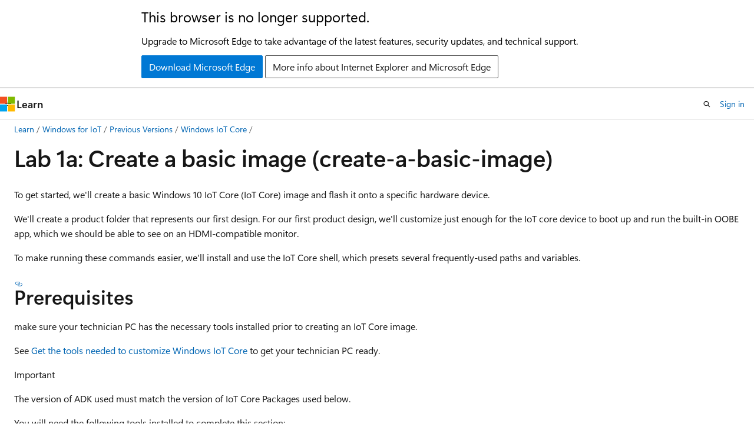

--- FILE ---
content_type: text/html
request_url: https://learn.microsoft.com/en-us/previous-versions/windows/iot-core/manufacture/create-a-basic-image
body_size: 56119
content:
 <!DOCTYPE html>
		<html
			class="layout layout-holy-grail   show-table-of-contents conceptual show-breadcrumb default-focus"
			lang="en-us"
			dir="ltr"
			data-authenticated="false"
			data-auth-status-determined="false"
			data-target="docs"
			x-ms-format-detection="none"
		>
			
		<head>
			<title>Lab 1a Create a basic image - Windows IoT | Microsoft Learn</title>
			<meta charset="utf-8" />
			<meta name="viewport" content="width=device-width, initial-scale=1.0" />
			<meta name="color-scheme" content="light dark" />

			<meta name="description" content="To get started, we will create a basic Windows 10 IoT Core (IoT Core) image, flash it to a micro SD card, and put it into a device to make sure that everything is working properly. (create-a-basic-image)" />
			<link rel="canonical" href="https://learn.microsoft.com/en-us/previous-versions/windows/iot-core/manufacture/create-a-basic-image" /> 

			<!-- Non-customizable open graph and sharing-related metadata -->
			<meta name="twitter:card" content="summary_large_image" />
			<meta name="twitter:site" content="@MicrosoftLearn" />
			<meta property="og:type" content="website" />
			<meta property="og:image:alt" content="Microsoft Learn" />
			<meta property="og:image" content="https://learn.microsoft.com/en-us/media/open-graph-image.png" />
			<!-- Page specific open graph and sharing-related metadata -->
			<meta property="og:title" content="Lab 1a Create a basic image - Windows IoT" />
			<meta property="og:url" content="https://learn.microsoft.com/en-us/previous-versions/windows/iot-core/manufacture/create-a-basic-image" />
			<meta property="og:description" content="To get started, we will create a basic Windows 10 IoT Core (IoT Core) image, flash it to a micro SD card, and put it into a device to make sure that everything is working properly. (create-a-basic-image)" />
			<meta name="platform_id" content="ef657bd5-6848-a552-766c-b630c4fc0b26" /> <meta name="scope" content="windows-iot" />
			<meta name="locale" content="en-us" />
			 <meta name="adobe-target" content="true" /> 
			<meta name="uhfHeaderId" content="MSDocsHeader-Windows-IoT" />

			<meta name="page_type" content="conceptual" />

			<!--page specific meta tags-->
			

			<!-- custom meta tags -->
			
		<meta name="feedback_system" content="None" />
	
		<meta name="breadcrumb_path" content="/previous-versions/windows/iot-core/breadcrumb/toc.json" />
	
		<meta name="ms.prod" content="windows-iot" />
	
		<meta name="ms.technology" content="iot" />
	
		<meta name="ms.author" content="twarwick" />
	
		<meta name="author" content="TerryWarwick" />
	
		<meta name="ROBOTS" content="NOINDEX,NOFOLLOW" />
	
		<meta name="is_archived" content="true" />
	
		<meta name="is_retired" content="false" />
	
		<meta name="learn_archive" content="manual" />
	
		<meta name="ms.assetid" content="aeba79b8-d8dd-481a-a8bf-03ae28174632" />
	
		<meta name="MSHAttr" content="PreferredLib:/library" />
	
		<meta name="ms.date" content="2018-10-15T00:00:00Z" />
	
		<meta name="ms.topic" content="article" />
	
		<meta name="document_id" content="6b3d24f1-51cb-e958-12cf-17286294a659" />
	
		<meta name="document_version_independent_id" content="6b3d24f1-51cb-e958-12cf-17286294a659" />
	
		<meta name="updated_at" content="2023-07-22T04:56:00Z" />
	
		<meta name="original_content_git_url" content="https://github.com/MicrosoftDocs/windows-iotcore-docs/blob/live/windows-iotcore/manufacture/create-a-basic-image.md" />
	
		<meta name="gitcommit" content="https://github.com/MicrosoftDocs/windows-iotcore-docs/blob/65278b7848be54b66ab869aae942459a479691e3/windows-iotcore/manufacture/create-a-basic-image.md" />
	
		<meta name="git_commit_id" content="65278b7848be54b66ab869aae942459a479691e3" />
	
		<meta name="site_name" content="Docs" />
	
		<meta name="depot_name" content="MSDN.windows-iotcore" />
	
		<meta name="schema" content="Conceptual" />
	
		<meta name="toc_rel" content="../toc.json" />
	
		<meta name="feedback_product_url" content="" />
	
		<meta name="feedback_help_link_type" content="" />
	
		<meta name="feedback_help_link_url" content="" />
	
		<meta name="word_count" content="2227" />
	
		<meta name="asset_id" content="manufacture/create-a-basic-image" />
	
		<meta name="moniker_range_name" content="" />
	
		<meta name="item_type" content="Content" />
	
		<meta name="source_path" content="windows-iotcore/manufacture/create-a-basic-image.md" />
	
		<meta name="previous_tlsh_hash" content="BD446432B70ECE129FC19F172857F5A492F1850DBAA077E5217D32A3C3482F932F14CE6BE35B9798233A161302A1711F66F2EFAA417C66F643510878801827D7B7682BBEE5" />
	
		<meta name="github_feedback_content_git_url" content="https://github.com/MicrosoftDocs/windows-iotcore-docs/blob/main/windows-iotcore/manufacture/create-a-basic-image.md" />
	 
		<meta name="cmProducts" content="https://authoring-docs-microsoft.poolparty.biz/devrel/ffbd07f7-9210-4df5-8d53-23bfda298bc9" data-source="generated" />
	
		<meta name="cmProducts" content="https://authoring-docs-microsoft.poolparty.biz/devrel/bcbcbad5-4208-4783-8035-8481272c98b8" data-source="generated" />
	
		<meta name="cmProducts" content="https://authoring-docs-microsoft.poolparty.biz/devrel/baed0440-fa25-40c9-8c86-58118e372a7b" data-source="generated" />
	
		<meta name="spProducts" content="https://authoring-docs-microsoft.poolparty.biz/devrel/660ba368-6350-428a-bf85-5ce82f92eed3" data-source="generated" />
	
		<meta name="spProducts" content="https://authoring-docs-microsoft.poolparty.biz/devrel/43b2e5aa-8a6d-4de2-a252-692232e5edc8" data-source="generated" />
	
		<meta name="spProducts" content="https://authoring-docs-microsoft.poolparty.biz/devrel/10300dcd-a4c9-4dce-9c1c-bb858458b7ea" data-source="generated" />
	

			<!-- assets and js globals -->
			
			<link rel="stylesheet" href="/static/assets/0.4.03312.7442-df38ac9c/styles/site-ltr.css" />
			
			<link rel="preconnect" href="//mscom.demdex.net" crossorigin />
						<link rel="dns-prefetch" href="//target.microsoft.com" />
						<link rel="dns-prefetch" href="//microsoftmscompoc.tt.omtrdc.net" />
						<link
							rel="preload"
							as="script"
							href="/static/third-party/adobe-target/at-js/2.9.0/at.js"
							integrity="sha384-l4AKhsU8cUWSht4SaJU5JWcHEWh1m4UTqL08s6b/hqBLAeIDxTNl+AMSxTLx6YMI"
							crossorigin="anonymous"
							id="adobe-target-script"
							type="application/javascript"
						/>
			<script src="https://wcpstatic.microsoft.com/mscc/lib/v2/wcp-consent.js"></script>
			<script src="https://js.monitor.azure.com/scripts/c/ms.jsll-4.min.js"></script>
			<script src="/_themes/docs.theme/master/en-us/_themes/global/deprecation.js"></script>

			<!-- msdocs global object -->
			<script id="msdocs-script">
		var msDocs = {
  "environment": {
    "accessLevel": "online",
    "azurePortalHostname": "portal.azure.com",
    "reviewFeatures": false,
    "supportLevel": "production",
    "systemContent": true,
    "siteName": "learn",
    "legacyHosting": false
  },
  "data": {
    "contentLocale": "en-us",
    "contentDir": "ltr",
    "userLocale": "en-us",
    "userDir": "ltr",
    "pageTemplate": "Conceptual",
    "brand": "",
    "context": {},
    "standardFeedback": false,
    "showFeedbackReport": false,
    "feedbackHelpLinkType": "",
    "feedbackHelpLinkUrl": "",
    "feedbackSystem": "None",
    "feedbackGitHubRepo": "",
    "feedbackProductUrl": "",
    "extendBreadcrumb": false,
    "isEditDisplayable": false,
    "isPrivateUnauthorized": false,
    "hideViewSource": false,
    "isPermissioned": false,
    "hasRecommendations": false,
    "contributors": [
      {
        "name": "TerryWarwick",
        "url": "https://github.com/TerryWarwick"
      }
    ]
  },
  "functions": {}
};;
	</script>

			<!-- base scripts, msdocs global should be before this -->
			<script src="/static/assets/0.4.03312.7442-df38ac9c/scripts/en-us/index-docs.js"></script>
			

			<!-- json-ld -->
			
		</head>
	
			<body
				id="body"
				data-bi-name="body"
				class="layout-body "
				lang="en-us"
				dir="ltr"
			>
				<header class="layout-body-header">
		<div class="header-holder has-default-focus">
			
		<a
			href="#main"
			
			style="z-index: 1070"
			class="outline-color-text visually-hidden-until-focused position-fixed inner-focus focus-visible top-0 left-0 right-0 padding-xs text-align-center background-color-body"
			
		>
			Skip to main content
		</a>
	
		<a
			href="#"
			data-skip-to-ask-learn
			style="z-index: 1070"
			class="outline-color-text visually-hidden-until-focused position-fixed inner-focus focus-visible top-0 left-0 right-0 padding-xs text-align-center background-color-body"
			hidden
		>
			Skip to Ask Learn chat experience
		</a>
	

			<div hidden id="cookie-consent-holder" data-test-id="cookie-consent-container"></div>
			<!-- Unsupported browser warning -->
			<div
				id="unsupported-browser"
				style="background-color: white; color: black; padding: 16px; border-bottom: 1px solid grey;"
				hidden
			>
				<div style="max-width: 800px; margin: 0 auto;">
					<p style="font-size: 24px">This browser is no longer supported.</p>
					<p style="font-size: 16px; margin-top: 16px;">
						Upgrade to Microsoft Edge to take advantage of the latest features, security updates, and technical support.
					</p>
					<div style="margin-top: 12px;">
						<a
							href="https://go.microsoft.com/fwlink/p/?LinkID=2092881 "
							style="background-color: #0078d4; border: 1px solid #0078d4; color: white; padding: 6px 12px; border-radius: 2px; display: inline-block;"
						>
							Download Microsoft Edge
						</a>
						<a
							href="https://learn.microsoft.com/en-us/lifecycle/faq/internet-explorer-microsoft-edge"
							style="background-color: white; padding: 6px 12px; border: 1px solid #505050; color: #171717; border-radius: 2px; display: inline-block;"
						>
							More info about Internet Explorer and Microsoft Edge
						</a>
					</div>
				</div>
			</div>
			<!-- site header -->
			<header
				id="ms--site-header"
				data-test-id="site-header-wrapper"
				role="banner"
				itemscope="itemscope"
				itemtype="http://schema.org/Organization"
			>
				<div
					id="ms--mobile-nav"
					class="site-header display-none-tablet padding-inline-none gap-none"
					data-bi-name="mobile-header"
					data-test-id="mobile-header"
				></div>
				<div
					id="ms--primary-nav"
					class="site-header display-none display-flex-tablet"
					data-bi-name="L1-header"
					data-test-id="primary-header"
				></div>
				<div
					id="ms--secondary-nav"
					class="site-header display-none display-flex-tablet"
					data-bi-name="L2-header"
					data-test-id="secondary-header"
					
				></div>
			</header>
			
		<!-- banner -->
		<div data-banner>
			<div id="disclaimer-holder"></div>
			
		</div>
		<!-- banner end -->
	
		</div>
	</header>
				 <section
					id="layout-body-menu"
					class="layout-body-menu display-flex"
					data-bi-name="menu"
			  >
					
		<div
			id="left-container"
			class="left-container display-none display-block-tablet padding-inline-sm padding-bottom-sm width-full"
			data-toc-container="true"
		>
			<!-- Regular TOC content (default) -->
			<div id="ms--toc-content" class="height-full">
				<nav
					id="affixed-left-container"
					class="margin-top-sm-tablet position-sticky display-flex flex-direction-column"
					aria-label="Primary"
					data-bi-name="left-toc"
					role="navigation"
				></nav>
			</div>
			<!-- Collapsible TOC content (hidden by default) -->
			<div id="ms--toc-content-collapsible" class="height-full" hidden>
				<nav
					id="affixed-left-container"
					class="margin-top-sm-tablet position-sticky display-flex flex-direction-column"
					aria-label="Primary"
					data-bi-name="left-toc"
					role="navigation"
				>
					<div
						id="ms--collapsible-toc-header"
						class="display-flex justify-content-flex-end margin-bottom-xxs"
					>
						<button
							type="button"
							class="button button-clear inner-focus"
							data-collapsible-toc-toggle
							aria-expanded="true"
							aria-controls="ms--collapsible-toc-content"
							aria-label="Table of contents"
						>
							<span class="icon font-size-h4" aria-hidden="true">
								<span class="docon docon-panel-left-contract"></span>
							</span>
						</button>
					</div>
				</nav>
			</div>
		</div>
	
			  </section>

				<main
					id="main"
					role="main"
					class="layout-body-main "
					data-bi-name="content"
					lang="en-us"
					dir="ltr"
				>
					
			<div
		id="ms--content-header"
		class="content-header default-focus border-bottom-none"
		data-bi-name="content-header"
	>
		<div class="content-header-controls margin-xxs margin-inline-sm-tablet">
			<button
				type="button"
				class="contents-button button button-sm margin-right-xxs"
				data-bi-name="contents-expand"
				aria-haspopup="true"
				data-contents-button
			>
				<span class="icon" aria-hidden="true"><span class="docon docon-menu"></span></span>
				<span class="contents-expand-title"> Table of contents </span>
			</button>
			<button
				type="button"
				class="ap-collapse-behavior ap-expanded button button-sm"
				data-bi-name="ap-collapse"
				aria-controls="action-panel"
			>
				<span class="icon" aria-hidden="true"><span class="docon docon-exit-mode"></span></span>
				<span>Exit editor mode</span>
			</button>
		</div>
	</div>
			<div data-main-column class="padding-sm padding-top-none padding-top-sm-tablet">
				<div>
					
		<div id="article-header" class="background-color-body margin-bottom-xs display-none-print">
			<div class="display-flex align-items-center justify-content-space-between">
				
		<details
			id="article-header-breadcrumbs-overflow-popover"
			class="popover"
			data-for="article-header-breadcrumbs"
		>
			<summary
				class="button button-clear button-primary button-sm inner-focus"
				aria-label="All breadcrumbs"
			>
				<span class="icon">
					<span class="docon docon-more"></span>
				</span>
			</summary>
			<div id="article-header-breadcrumbs-overflow" class="popover-content padding-none"></div>
		</details>

		<bread-crumbs
			id="article-header-breadcrumbs"
			role="group"
			aria-label="Breadcrumbs"
			data-test-id="article-header-breadcrumbs"
			class="overflow-hidden flex-grow-1 margin-right-sm margin-right-md-tablet margin-right-lg-desktop margin-left-negative-xxs padding-left-xxs"
		></bread-crumbs>
	 
		<div
			id="article-header-page-actions"
			class="opacity-none margin-left-auto display-flex flex-wrap-no-wrap align-items-stretch"
		>
			
		<button
			class="button button-sm border-none inner-focus display-none-tablet flex-shrink-0 "
			data-bi-name="ask-learn-assistant-entry"
			data-test-id="ask-learn-assistant-modal-entry-mobile"
			data-ask-learn-modal-entry
			
			type="button"
			style="min-width: max-content;"
			aria-expanded="false"
			aria-label="Ask Learn"
			hidden
		>
			<span class="icon font-size-lg" aria-hidden="true">
				<span class="docon docon-chat-sparkle-fill gradient-ask-learn-logo"></span>
			</span>
		</button>
		<button
			class="button button-sm display-none display-inline-flex-tablet display-none-desktop flex-shrink-0 margin-right-xxs border-color-ask-learn "
			data-bi-name="ask-learn-assistant-entry"
			
			data-test-id="ask-learn-assistant-modal-entry-tablet"
			data-ask-learn-modal-entry
			type="button"
			style="min-width: max-content;"
			aria-expanded="false"
			hidden
		>
			<span class="icon font-size-lg" aria-hidden="true">
				<span class="docon docon-chat-sparkle-fill gradient-ask-learn-logo"></span>
			</span>
			<span>Ask Learn</span>
		</button>
		<button
			class="button button-sm display-none flex-shrink-0 display-inline-flex-desktop margin-right-xxs border-color-ask-learn "
			data-bi-name="ask-learn-assistant-entry"
			
			data-test-id="ask-learn-assistant-flyout-entry"
			data-ask-learn-flyout-entry
			data-flyout-button="toggle"
			type="button"
			style="min-width: max-content;"
			aria-expanded="false"
			aria-controls="ask-learn-flyout"
			hidden
		>
			<span class="icon font-size-lg" aria-hidden="true">
				<span class="docon docon-chat-sparkle-fill gradient-ask-learn-logo"></span>
			</span>
			<span>Ask Learn</span>
		</button>
	 
		<button
			type="button"
			id="ms--focus-mode-button"
			data-focus-mode
			data-bi-name="focus-mode-entry"
			class="button button-sm flex-shrink-0 margin-right-xxs display-none display-inline-flex-desktop"
		>
			<span class="icon font-size-lg" aria-hidden="true">
				<span class="docon docon-glasses"></span>
			</span>
			<span>Focus mode</span>
		</button>
	 

			<details class="popover popover-right" id="article-header-page-actions-overflow">
				<summary
					class="justify-content-flex-start button button-clear button-sm button-primary inner-focus"
					aria-label="More actions"
					title="More actions"
				>
					<span class="icon" aria-hidden="true">
						<span class="docon docon-more-vertical"></span>
					</span>
				</summary>
				<div class="popover-content">
					
		<button
			data-page-action-item="overflow-mobile"
			type="button"
			class="button-block button-sm inner-focus button button-clear display-none-tablet justify-content-flex-start text-align-left"
			data-bi-name="contents-expand"
			data-contents-button
			data-popover-close
		>
			<span class="icon">
				<span class="docon docon-editor-list-bullet" aria-hidden="true"></span>
			</span>
			<span class="contents-expand-title">Table of contents</span>
		</button>
	 
		<a
			id="lang-link-overflow"
			class="button-sm inner-focus button button-clear button-block justify-content-flex-start text-align-left"
			data-bi-name="language-toggle"
			data-page-action-item="overflow-all"
			data-check-hidden="true"
			data-read-in-link
			href="#"
			hidden
		>
			<span class="icon" aria-hidden="true" data-read-in-link-icon>
				<span class="docon docon-locale-globe"></span>
			</span>
			<span data-read-in-link-text>Read in English</span>
		</a>
	 
		<button
			type="button"
			class="collection button button-clear button-sm button-block justify-content-flex-start text-align-left inner-focus"
			data-list-type="collection"
			data-bi-name="collection"
			data-page-action-item="overflow-all"
			data-check-hidden="true"
			data-popover-close
		>
			<span class="icon" aria-hidden="true">
				<span class="docon docon-circle-addition"></span>
			</span>
			<span class="collection-status">Add</span>
		</button>
	
					
		<button
			type="button"
			class="collection button button-block button-clear button-sm justify-content-flex-start text-align-left inner-focus"
			data-list-type="plan"
			data-bi-name="plan"
			data-page-action-item="overflow-all"
			data-check-hidden="true"
			data-popover-close
			hidden
		>
			<span class="icon" aria-hidden="true">
				<span class="docon docon-circle-addition"></span>
			</span>
			<span class="plan-status">Add to plan</span>
		</button>
	  
					
		<hr class="margin-block-xxs" />
		<h4 class="font-size-sm padding-left-xxs">Share via</h4>
		
					<a
						class="button button-clear button-sm inner-focus button-block justify-content-flex-start text-align-left text-decoration-none share-facebook"
						data-bi-name="facebook"
						data-page-action-item="overflow-all"
						href="#"
					>
						<span class="icon color-primary" aria-hidden="true">
							<span class="docon docon-facebook-share"></span>
						</span>
						<span>Facebook</span>
					</a>

					<a
						href="#"
						class="button button-clear button-sm inner-focus button-block justify-content-flex-start text-align-left text-decoration-none share-twitter"
						data-bi-name="twitter"
						data-page-action-item="overflow-all"
					>
						<span class="icon color-text" aria-hidden="true">
							<span class="docon docon-xlogo-share"></span>
						</span>
						<span>x.com</span>
					</a>

					<a
						href="#"
						class="button button-clear button-sm inner-focus button-block justify-content-flex-start text-align-left text-decoration-none share-linkedin"
						data-bi-name="linkedin"
						data-page-action-item="overflow-all"
					>
						<span class="icon color-primary" aria-hidden="true">
							<span class="docon docon-linked-in-logo"></span>
						</span>
						<span>LinkedIn</span>
					</a>
					<a
						href="#"
						class="button button-clear button-sm inner-focus button-block justify-content-flex-start text-align-left text-decoration-none share-email"
						data-bi-name="email"
						data-page-action-item="overflow-all"
					>
						<span class="icon color-primary" aria-hidden="true">
							<span class="docon docon-mail-message"></span>
						</span>
						<span>Email</span>
					</a>
			  
	 
		<hr class="margin-block-xxs" />
		<button
			class="button button-block button-clear button-sm justify-content-flex-start text-align-left inner-focus"
			type="button"
			data-bi-name="print"
			data-page-action-item="overflow-all"
			data-popover-close
			data-print-page
			data-check-hidden="true"
		>
			<span class="icon color-primary" aria-hidden="true">
				<span class="docon docon-print"></span>
			</span>
			<span>Print</span>
		</button>
	
				</div>
			</details>
		</div>
	
			</div>
		</div>
	  
		<!-- privateUnauthorizedTemplate is hidden by default -->
		<div unauthorized-private-section data-bi-name="permission-content-unauthorized-private" hidden>
			<hr class="hr margin-top-xs margin-bottom-sm" />
			<div class="notification notification-info">
				<div class="notification-content">
					<p class="margin-top-none notification-title">
						<span class="icon">
							<span class="docon docon-exclamation-circle-solid" aria-hidden="true"></span>
						</span>
						<span>Note</span>
					</p>
					<p class="margin-top-none authentication-determined not-authenticated">
						Access to this page requires authorization. You can try <a class="docs-sign-in" href="#" data-bi-name="permission-content-sign-in">signing in</a> or <a  class="docs-change-directory" data-bi-name="permisson-content-change-directory">changing directories</a>.
					</p>
					<p class="margin-top-none authentication-determined authenticated">
						Access to this page requires authorization. You can try <a class="docs-change-directory" data-bi-name="permisson-content-change-directory">changing directories</a>.
					</p>
				</div>
			</div>
		</div>
	
					<div class="content"><h1 id="lab-1a-create-a-basic-image-create-a-basic-image">Lab 1a: Create a basic image (create-a-basic-image)</h1></div>
					
		<div
			id="article-metadata"
			data-bi-name="article-metadata"
			data-test-id="article-metadata"
			class="page-metadata-container display-flex gap-xxs justify-content-space-between align-items-center flex-wrap-wrap"
		>
			 
				<div
					id="user-feedback"
					class="margin-block-xxs display-none display-none-print"
					hidden
					data-hide-on-archived
				>
					
		<button
			id="user-feedback-button"
			data-test-id="conceptual-feedback-button"
			class="button button-sm button-clear button-primary display-none"
			type="button"
			data-bi-name="user-feedback-button"
			data-user-feedback-button
			hidden
		>
			<span class="icon" aria-hidden="true">
				<span class="docon docon-like"></span>
			</span>
			<span>Feedback</span>
		</button>
	
				</div>
		  
		</div>
	 
		<div data-id="ai-summary" hidden>
			<div id="ms--ai-summary-cta" class="margin-top-xs display-flex align-items-center">
				<span class="icon" aria-hidden="true">
					<span class="docon docon-sparkle-fill gradient-text-vivid"></span>
				</span>
				<button
					id="ms--ai-summary"
					type="button"
					class="tag tag-sm tag-suggestion margin-left-xxs"
					data-test-id="ai-summary-cta"
					data-bi-name="ai-summary-cta"
					data-an="ai-summary"
				>
					<span class="ai-summary-cta-text">
						Summarize this article for me
					</span>
				</button>
			</div>
			<!-- Slot where the client will render the summary card after the user clicks the CTA -->
			<div id="ms--ai-summary-header" class="margin-top-xs"></div>
		</div>
	 
		<nav
			id="center-doc-outline"
			class="doc-outline is-hidden-desktop display-none-print margin-bottom-sm"
			data-bi-name="intopic toc"
			aria-label="In this article"
		>
			<h2 id="ms--in-this-article" class="title is-6 margin-block-xs">
				In this article
			</h2>
		</nav>
	
					<div class="content"><p>To get started, we'll create a basic Windows 10 IoT Core (IoT Core) image and flash it onto a specific hardware device.</p>
<p>We'll create a product folder that represents our first design. For our first product design, we'll customize just enough for the IoT core device to boot up and run the built-in OOBE app, which we should be able to see on an HDMI-compatible monitor.</p>
<p>To make running these commands easier, we'll install and use the IoT Core shell, which presets several frequently-used paths and variables.</p>
<h2 id="prerequisites">Prerequisites</h2>
<p>make sure your technician PC has the necessary tools installed prior to creating an IoT Core image.</p>
<p>See <a href="set-up-your-pc-to-customize-iot-core" data-linktype="relative-path">Get the tools needed to customize Windows IoT Core</a> to get your technician PC ready.</p>
<div class="IMPORTANT">
<p>Important</p>
<p>The version of ADK used must match the version of IoT Core Packages used below.</p>
</div>
<p>You will need the following tools installed to complete this section:</p>
<ul>
<li>Windows Assessment and Deployment KiT (Windows ADK)</li>
<li>Windows 10 IoT Core packages</li>
<li>IoT Core ADK Add-Ons</li>
<li>IoT Core PowerShell environment</li>
<li>A text editor like Notepad or VS Code</li>
</ul>
<h2 id="create-a-basic-image">Create a Basic Image</h2>
<h3 id="create-a-workspace">Create a Workspace</h3>
<ol>
<li>In Windows Explorer, go to the folder where you installed the IoT Core ADK Add-Ons, for example, <strong>C:\IoT-ADK-AddonKit</strong>, and open <strong>IoTCorePShell.cmd</strong>. It should prompt you to run as an administrator.</li>
</ol>
<p>This will load the PowerShell module and also check the versions of the ADK, IoT Core kit. This will also check for the test certificates in the certificate store and if not present, install them automatically.</p>
<p>Troubleshooting: Error: "The system cannot find the path specified". If you get this, right-click the icon and modify the path in "Target" to the location you've chosen to install the tools.</p>
<ol start="2">
<li>In the IoTCorePShell, create a new workspace say <code>C:\MyWorkspace</code> with an OEM name <code>Contoso</code> for the architecture <code>arm</code> using <a href="https://github.com/ms-iot/iot-adk-addonkit/blob/master/Tools/IoTCoreImaging/Docs/New-IoTWorkspace.md" data-linktype="external">New-IoTWorkspace</a></li>
</ol>
<pre><code class="lang-powershell">New-IoTWorkspace C:\MyWorkspace Contoso arm
(or) new-ws C:\MyWorkspace Contoso arm
</code></pre>
<p>IoT Core supports four architectures, x64,x86,arm and arm64.</p>
<p>Only alphanumeric characters are supported in the OEM name as this is used as a prefix for various generated file names.</p>
<p>This generates the IoTWorkspace.xml and sets a version number for the design, which you can use for future updates. The first version number defaults to 10.0.0.0.</p>
<p>The required packages such as Registry.Version, Custom.Cmd and Provisioning.Auto will be imported into the workspace automatically.</p>
<p><img src="images/iotcorepshell1.png" alt="PowerShell session showing setup of new IoTWorkSpace" data-linktype="relative-path"></p>
<ol start="3">
<li>Import sample packages into the workspace. You may choose to import the packages selectively or import all.</li>
</ol>
<pre><code class="lang-powershell"># Importing Recovery packages from sample workspace (create-a-basic-image)
Import-IoTOEMPackage Recovery.*
(or) importpkg Recovery.*
# Below example imports all packages from the sample workspace (create-a-basic-image)
Import-IoTOEMPackage *
(or) importpkg *
</code></pre>
<h3 id="import-a-raspberry-pi-bsp">Import a Raspberry Pi BSP</h3>
<p>This next step is to take the Board Support Package files and extra/build their .CAB files to include in the FFU file.</p>
<ol>
<li><p>Download <a href="https://github.com/ms-iot/iot-adk-addonkit/releases/download/17134_v5.3/RPi_BSP.zip" data-linktype="external">RPi_BSP.zip</a> to a local directory, say <code>C:\Downloads\RPi_BSP.zip</code>.</p>
</li>
<li><p>Import the bsp using <a href="https://github.com/ms-iot/iot-adk-addonkit/blob/master/Tools/IoTCoreImaging/Docs/Import-IoTBSP.md" data-linktype="external">Import-IoTBSP</a></p>
</li>
</ol>
<pre><code class="lang-powershell">Import-IoTBSP RPi2 C:\Downloads\RPi_BSP.zip
(or) importbsp RPi2 C:\Downloads\RPi_BSP.zip
</code></pre>
<p>For more information on available BSPs, see <a href="/en-us/windows/iot-core/build-your-image/createbsps" data-linktype="absolute-path">Windows 10 IoT Core BSPs</a>.</p>
<h3 id="create-a-test-project"><span id="Create_a_test_project"></span>Create a test project</h3>
<p>From the <strong>IoT Core Shell Environment</strong>, create a new product folder that uses the Raspberry Pi 2 BSP. This folder represents a new device we want to build, and contains sample customization files that we can use to start our project. Create a new product using <a href="https://github.com/ms-iot/iot-adk-addonkit/blob/master/Tools/IoTCoreImaging/Docs/Add-IoTProduct.md" data-linktype="external">Add-IoTProduct</a></p>
<pre><code class="lang-powershell">Add-IoTProduct ProductA RPi2
(or) newproduct ProductA RPi2
</code></pre>
<p>You will be prompted to enter the <strong>SMBIOS</strong> information such as Manufacturer name (OEM name), Family, SKU, BaseboardManufacturer and BaseboardProduct. Here are some example values:</p>
<ul>
<li><strong>System OEM Name:</strong> Fabricam</li>
<li><strong>System Family Name:</strong> FabricamHub</li>
<li><strong>System SKU Number:</strong> AI-001</li>
<li><strong>Baseboard Manufacturer</strong> Arrow</li>
<li><strong>Baseboard Product:</strong> Raspberry Pi 2</li>
</ul>
<p>The BSP name is the same as the folder name for the BSP. You can see which BSPs are available by looking in the <code>C:\MyWorkspace\Source-&lt;arch&gt;\BSP</code> folders.</p>
<p>This creates the folder: <code>C:\MyWorkspace\Source-&lt;arch&gt;\Products\\ProductA</code>.</p>
<p><img src="images/iotcorepshell2.png" alt="New Product" data-linktype="relative-path"></p>
<h3 id="oemcustomizationcmd-file"><span id="Build_an_image"></span>OemCustomization.cmd File</h3>
<p>Every image includes a file <code>oemcustomization.cmd</code> which will run on every boot up of your device. You have the ability to modify this file to customize what executes on boot up. This file is located under  <code>C:\MyWorkspace\Source-&lt;arch&gt;\Products\\ProductA</code> in this example. The contents of the file is as follows:</p>
<pre><code>@echo off
REM OEM Customization Script file
REM This script if included in the image, is called everytime the system boots.

reg query HKLM\Software\IoT /v FirstBootDone &gt;nul 2&gt;&amp;1

if %errorlevel% == 1 (
    REM Enable Administrator User
    net user Administrator p@ssw0rd /active:yes
    if exist C:\Data\oobe (
        call folderpermissions.exe 'C:\Data\oobe -e'
    )
REM - Enable the below if you need secure boot/bitlocker
REM Enable Secureboot
REM if exist c:\IoTSec\setup.secureboot.cmd  (
REM    call c:\IoTSec\setup.secureboot.cmd
REM )

REM Enable Bitlocker
REM if exist c:\IoTSec\setup.bitlocker.cmd  (
REM    call c:\IoTSec\setup.bitlocker.cmd
REM )
    reg add HKLM\Software\IoT /v FirstBootDone /t REG_DWORD /d 1 /f &gt;nul 2&gt;&amp;1
)

REM The below should be called on every boot
if exist C:\RecoveryConfig\Recovery.BcdEdit.cmd (
    call C:\RecoveryConfig\Recovery.BcdEdit.cmd
)

REM Set the crashdump file locations to data partition, set on every boot.
reg add "HKEY_LOCAL_MACHINE\SYSTEM\CurrentControlSet\Control\CrashControl" /v DedicatedDumpFile /t REG_SZ /d C:\Data\DedicatedDumpFile.sys /f
reg add "HKEY_LOCAL_MACHINE\SYSTEM\CurrentControlSet\Control\CrashControl" /v DumpFile /t REG_SZ /d C:\Data\MEMORY.DMP /f
</code></pre>
<div class="NOTE">
<p>Note</p>
<p>Please be aware that security features like BitLocker and SecureBoot are disabled by default for a custom test image. If you wish to include these features (in a retail image) you can uncomment out the appropriate lines in the file, prior to building your image.</p>
</div>
<div class="NOTE">
<p>Note</p>
<p>Please be aware that the commands in this file run with local system privilege.</p>
</div>
<h3 id="build-packages">Build Packages</h3>
<p>From the IoT Core Shell, get your environment ready to create products by building all of the packages in the working folders using <a href="https://github.com/ms-iot/iot-adk-addonkit/blob/master/Tools/IoTCoreImaging/Docs/New-IoTCabPackage.md" data-linktype="external">New-IoTCabPackage</a>:</p>
<pre><code class="lang-powershell">New-IoTCabPackage All
(or) buildpkg All
</code></pre>
<div class="NOTE">
<p>Note</p>
<p>If you get SignTool errors when building the packages in Test mode, please run <code>installoemcerts.cmd</code> to install the test certificates on your Technician PC.</p>
</div>
<h3 id="build-an-image"><span id="Build_an_image"></span>Build an image</h3>
<ol>
<li><p>Eject any removable storage drives, including the Micro SD card and any USB flash drives.</p>
</li>
<li><p>Build the FFU image file by entering the following command in the IoT Core PowerShell Environment using <a href="https://github.com/ms-iot/iot-adk-addonkit/blob/master/Tools/IoTCoreImaging/Docs/New-IoTFFUImage.md" data-linktype="external">New-IoTFFUImage</a>:</p>
</li>
</ol>
<pre><code class="lang-powershell">New-IoTFFUImage ProductA Test
(or) buildimage ProductA Test
</code></pre>
<p>This builds an FFU file with your basic image at <code>C:\MyWorkspace\Build\&lt;arch&gt;\ProductA\Test</code>. This test image will include additional tools that can be used for debugging purposes. Building the final FFU file will take around 10 to 30 minutes to complete.</p>
<p>To direct all output to console instead of log file, add <code>-Verbose</code> flag, such as the one below.</p>
<pre><code class="lang-powershell">new-IoTFFUImage -Verbose ProductX Test
</code></pre>
<div class="NOTE">
<p>Note</p>
<p>If you get either 0x80070005 or 0x800705b4 as an error code,  unplug all external drives (including micro SD cards and USB thumb drives), and try again. If this doesn't work, go back to <a href="set-up-your-pc-to-customize-iot-core" data-linktype="relative-path">Set up your PC and download the samples</a> and make sure everything's installed.</p>
</div>
<h2 id="flash-a-windows-iot-core-image"><span id="Flash_an_image"></span>Flash a Windows IoT Core image</h2>
<p>Now that your FFU image file is built, you can ues this file to flash and deploy th eimage to your device. Listed below ar ethe steps to flash the FFU image file to specific manufacturer devices.</p>
<h3 id="prerequisitesrequirements"><span id="Flash_an_image"></span>Prerequisites/Requirements</h3>
<p>You will need the following tools installed to complete this section:</p>
<ul>
<li>Windows IoT Core Dashboard (Raspberry Pi only)</li>
<li>Dragonboard Update Tool (Qualcomm DragonBorad only)</li>
<li>Deployment Imaging and Servicing and management (DICM) tool (Intel devices only)</li>
</ul>
<p>Since we're using Raspberry Pi here, we'll start with Raspberry Pi but also explain how to flash images on other devices.</p>
<h4 id="raspberry-pi"><span id="Flash_an_image"></span>Raspberry Pi</h4>
<ol>
<li><p>Start the <strong>Windows IoT Core Dashboard</strong>.</p>
</li>
<li><p>Plug your micro SD card into your technician PC, and select it in the tool.</p>
</li>
<li><p>From the <strong>Setup a new device</strong> section, select <strong>Broadcomm [Raspberry Pi 2 &amp; 3]</strong> under <strong>Device Type</strong>.</p>
</li>
<li><p>Select <strong>Custom</strong> under OS Build.</p>
</li>
<li><p>Click <strong>Browse</strong> and navigate and select the FFU file you created earlier. In this case, your FFU file is located at  <code>C:\MyWorkspace\Build\&lt;arch&gt;\ProductA\Test\Flash.ffu</code>. Then click <strong>Next</strong>.</p>
</li>
<li><p>Verify that your microSD card is listed under the <strong>Drive</strong> selection.</p>
</li>
<li><p>Optionally, you can set the <strong>Device Name</strong> and <strong>Administrator Password</strong> selections for your device.</p>
</li>
<li><p>Check the <strong>I accept the software license terms</strong> checkbox (lower right) and click <strong>Install</strong>.</p>
</li>
</ol>
<p><img src="images/rpiflashffu.jpg" alt="IoT Dashboard dialog box in Windows settings showing new device set up" data-linktype="relative-path"></p>
<p>Windows IoT Core Dashboard will now open a command window and use DISM (Deployment Image Servicing and Management Tool) to flash the FFU file to your microSD card.</p>
<p><img src="images/rpiflashffudism.jpg" alt="Raspberry Pi Flashing DISM" data-linktype="relative-path"></p>
<div class="NOTE">
<p>Note</p>
<p>Alternatively, you can also use the <strong>DISM</strong> command to manually flash the image:
<code>dism.exe /Apply-Image /ImageFile:"D:\flash.ffu" /ApplyDrive:\\.\PhysicalDrive0 /SkipPlatformCheck</code></p>
</div>
<p>Once the flashing process is complete, eject the microSD card from the technician PC and insert it into the Raspberry Pi. Reconnect the power to boot Windows IoT Core. You should see the <a href="/en-us/windows/iot-core/develop-your-app/iotcoredefaultapp" data-linktype="absolute-path">IoT Core Default app</a>, which shows basic information about the image.</p>
<h4 id="qualcomm"><span id="Flash_an_image"></span>Qualcomm</h4>
<h5 id="dragonboard-410c"><span id="Flash_an_image"></span>DragonBoard 410c</h5>
<p>Qualcomm has provided the <a href="https://developer.qualcomm.com/hardware/dragonboard-410c/software" data-linktype="external">Dragonboard Update Tool</a> application, which we will use to flash the FFU image file to the Dragonboard 410c. You can download either the x86 or x64 version (we recommend x64).</p>
<p><img src="images/dragonboardupdatetool.jpg" alt="DragonBoard update tool" data-linktype="relative-path"></p>
<p>Once you have installed the <strong>DragonBoard Update Tool</strong>, you must first place the DragonBoard device in programming mode. This is done by setting dipswitch #1 (on the backside of the device) to the <strong>ON</strong> position:</p>
<p><img src="images/dragonboarddipswitch.jpg" alt="Dragonboard Dipswitch" data-linktype="relative-path"></p>
<p>Connect the DragonBoard device to your technician PC with a microUSB cable and power on the board.</p>
<p>Run the <strong>DragonBoard Update Tool</strong>, browse for the FFU image file you are deploying, and press the <strong>Program</strong> button. You should see a green <strong>Connection Status</strong>, and a progress bar when the device is flashing the FFU file.</p>
<p>Once the flashing process is complete, disconnect power from the board, as well as the microUSB cable. You then need to flip the dipswitch #1 back to the <strong>OFF</strong> position. Reconnect the power to boot Windows IoT Core.</p>
<p><img src="images/dragonboardupdatetool1.jpg" alt="DragonBoard Update tool position 1" data-linktype="relative-path">
<img src="images/dragonboardupdatetool2.jpg" alt="DragonBoard Update tool position 2" data-linktype="relative-path"></p>
<h4 id="intel"><span id="Flash_an_image"></span>Intel</h4>
<h5 id="apollo-lakebraswellcherry-trail"><span id="Flash_an_image"></span>Apollo Lake/Braswell/Cherry Trail</h5>
<p>We will be using the DISM (Deployment Image and Servicing Management Tool) and a bootable USB stick to flash the FFU image file to the specified Intel device (Apollo Lake/Braswell/Cherry Trail). Addition information on DISM can be found <a href="/en-us/windows-hardware/manufacture/desktop/dism---deployment-image-servicing-and-management-technical-reference-for-windows" data-linktype="absolute-path">here</a>.</p>
<h5 id="creating-a-usb-bootable-drive"><span id="Flash_an_image"></span>Creating a USB Bootable Drive</h5>
<p>We first need to create a bootable USB drive that we can use to boot on the specified Intel hardware device. We can use Window PE (WinPE) for this (addition info on WinPE is <a href="/en-us/windows-hardware/manufacture/desktop/winpe-intro" data-linktype="absolute-path">here</a>).</p>
<ol>
<li>Install WinPE from the <a href="/en-us/windows-hardware/get-started/adk-install#winADK" data-linktype="absolute-path">Windows ADK Windows Preinstallation Environment Add-ons</a>.</li>
</ol>
<p><img src="images/winpeinstall.jpg" alt="WinPE Install screen" data-linktype="relative-path"></p>
<ol start="2">
<li>Prepare USB Drive</li>
</ol>
<p>The USB drive you wish to use must be properly formatted before we can load WinPE on it. Follow these teps to properly format your USB drive:</p>
<ul>
<li>Run the <code>diskpart</code> tool from an administrative command prompt</li>
<li>Run <code>list disk</code> to see the list of available disks</li>
<li>Run <code>select disk X</code>, where X corresponds to the disk number of your USB drive</li>
<li>Run <code>clean</code> to clean the selected disk</li>
</ul>
<div class="NOTE">
<p>Note</p>
<p>If you encounter the following error, run <code>convert mbr</code>:</p>
</div>
<pre><code>ERROR: Failed to format "F:"; DiskPart errorlevel -2147212244
</code></pre>
<ul>
<li>Run <code>create partition primary</code> to create a primary partition on the disk</li>
<li>Run <code>format fs=fat32 quick</code> to format the drive</li>
<li>Run <code>assign</code> to assign the drive</li>
<li>Exit <code>diskpart</code>. Your USB drive is now formatted and ready to have WinPE installed.</li>
</ul>
<ol start="3">
<li>Create WinPE working files</li>
</ol>
<p>We now need to create a working copy of the Windows PE files on the technician PC. This can be done using the <strong>Deployment and Imaging Tools Environment</strong> command line program. The easiest way to start the <code>Deployment and Imaging Tools Environment</code> is to search for deploy via Start Menu.</p>
<p>Run the <strong>Deployment and Imaging Tools Environment</strong> command line program as an administrator, and run the following command:</p>
<pre><code>copype amd64 C:\WinPE_amd64
</code></pre>
<p>This will create the working copy of Windows PE files at <strong>C:\WinPE_amd64</strong>.</p>
<p>Insert your USB drive on he technician PC and run this command to install Windows PE on the USB drive. Make sure you can replace X with the drive letter of your USB drive:</p>
<pre><code>MakeWinPEMedia /UFD C:\WinPE_amd64 X:
</code></pre>
<ol start="4">
<li>Copy your FFU file to the root drive of your USB drive.</li>
<li>Insert your USB drive into your Intel hardware device and boot from the USB drive. You may have to enter the BIOS (or Boot Menu) of the hardware device to specify to boot from a USB drive.</li>
<li>Once the Windows PE environment boots up, you will see a command window. Change the drive and current directory to the location of your FFU file (depending on drive enumeration, it could be in C: or D: ..etc.) and run the following command to flash the FFU image file:</li>
</ol>
<pre><code>dism.exe /Apply-Image /ImageFile:"C:\IoT\Workspaces\ContosoWS\Build\ARM\ProductX\Test\flash.ffu" /ApplyDrive:\\.\PhysicalDrive0 /SkipPlatformCheck
</code></pre>
<div class="NOTE">
<p>Note</p>
<p>Most of the time, the on-board storage target to be flashed is enumerated as <code>PhysicalDrive0</code>, however, if there are multiple storage devices, it can enumerate as other drive number. You can use the <code>list disk</code> command in <code>diskpart</code> to verify the drive number.</p>
</div>
<ol start="8">
<li>Once the flashing process is complete, power down the hardware device and remove the USB drive. Reconnect power to the hardware device to boot up Windows IoT Core.</li>
</ol>
<h5 id="diskpart-commands"><span id="Flash_an_image"></span>Diskpart Commands</h5>
<pre><code>C:\&gt;diskpart
 Microsoft DiskPart version 10.0.17134.1
 Copyright (C) Microsoft Corporation.
 On computer: LWIN-CNCY-BUILD

 DISKPART&gt; list disk

 Disk ###  Status         Size     Free     Dyn  Gpt
 --------  -------------  -------  -------  ---  ---
 Disk 0    Online          447 GB  1024 KB        *
 Disk 1    Online          167 GB  1024 KB        *
 Disk 2    Online           14 GB      0 B        *

 DISKPART&gt; select disk 2
 Disk 2 is now the selected disk.

 DISKPART&gt; clean
 DiskPart succeeded in cleaning the disk.

 DISKPART&gt; convert mbr
 DiskPart successfully converted the selected disk to MBR format.

 DISKPART&gt; create partition primary
 DiskPart succeeded in creating the specified partition.

 DISKPART&gt; format fs=fat32 quick
   100 percent completed

 DiskPart successfully formatted the volume.

 DISKPART&gt; assign
 DiskPart successfully assigned the drive letter or mount point.

 DISKPART&gt; exit
</code></pre>
<h5 id="winpe-commands"><span id="Flash_an_image"></span>WinPE Commands</h5>
<pre><code>copype amd64 C:\WinPE_amd64
MakeWinPEMedia /UFD C:\WinPE_amd64 X:
</code></pre>
<h5 id="dism-command-via-winpe-on-the-intel-hardware-device"><span id="Flash_an_image"></span>DISM Command (via WinPE on the Intel hardware device)</h5>
<pre><code>X:\WinPE&gt;d:

D:\&gt;dism.exe /Apply-Image /ImageFile:"C:\IoT\Workspaces\ContosoWS\Build\ARM\ProductX\Test\flash.ffu" /ApplyDrive:\\.\PhysicalDrive0 /SkipPlatformCheck
</code></pre>
<h2 id="next-steps"><span id="Next_steps"></span><span id="next_steps"></span><span id="NEXT_STEPS"></span>Next steps</h2>
<p>Leave the device on for now, and continue to <a href="deploy-your-app-with-a-standard-board" data-linktype="relative-path">Lab 1b: Add an app to your image</a>.</p>
</div>
					
		<div
			id="ms--inline-notifications"
			class="margin-block-xs"
			data-bi-name="inline-notification"
		></div>
	 
		<div
			id="assertive-live-region"
			role="alert"
			aria-live="assertive"
			class="visually-hidden"
			aria-relevant="additions"
			aria-atomic="true"
		></div>
		<div
			id="polite-live-region"
			role="status"
			aria-live="polite"
			class="visually-hidden"
			aria-relevant="additions"
			aria-atomic="true"
		></div>
	
					
				</div>
				
		<div id="ms--additional-resources-mobile" class="display-none-print">
			<hr class="hr" hidden />
			<h2 id="ms--additional-resources-mobile-heading" class="title is-3" hidden>
				Additional resources
			</h2>
			 
		<section
			id="right-rail-training-mobile"
			class=""
			data-bi-name="learning-resource-card"
			hidden
		></section>
	 
		<section
			id="right-rail-events-mobile"
			class=""
			data-bi-name="events-card"
			hidden
		></section>
	 
		<section
			id="right-rail-qna-mobile"
			class="margin-top-xxs"
			data-bi-name="qna-link-card"
			hidden
		></section>
	
		</div>
	 
		<div
			id="article-metadata-footer"
			data-bi-name="article-metadata-footer"
			data-test-id="article-metadata-footer"
			class="page-metadata-container"
		>
			<hr class="hr" />
			<ul class="metadata page-metadata" data-bi-name="page info" lang="en-us" dir="ltr">
				<li class="visibility-hidden-visual-diff">
			<span class="badge badge-sm text-wrap-pretty">
				<span>Last updated on <local-time format="twoDigitNumeric"
		datetime="2018-10-15T00:00:00.000Z"
		data-article-date-source="ms.date"
		class="is-invisible"
	>
		2018-10-15
	</local-time></span>
			</span>
		</li>
			</ul>
		</div>
	
			</div>
			
		<div
			id="action-panel"
			role="region"
			aria-label="Action Panel"
			class="action-panel"
			tabindex="-1"
		></div>
	
		
				</main>
				<aside
					id="layout-body-aside"
					class="layout-body-aside "
					data-bi-name="aside"
			  >
					
		<div
			id="ms--additional-resources"
			class="right-container padding-sm display-none display-block-desktop height-full"
			data-bi-name="pageactions"
			role="complementary"
			aria-label="Additional resources"
		>
			<div id="affixed-right-container" data-bi-name="right-column">
				
		<nav
			id="side-doc-outline"
			class="doc-outline border-bottom padding-bottom-xs margin-bottom-xs"
			data-bi-name="intopic toc"
			aria-label="In this article"
		>
			<h3>In this article</h3>
		</nav>
	
				<!-- Feedback -->
				
			</div>
		</div>
	
			  </aside> <section
					id="layout-body-flyout"
					class="layout-body-flyout "
					data-bi-name="flyout"
			  >
					 <div
	class="height-full border-left background-color-body-medium"
	id="ask-learn-flyout"
></div>
			  </section> <div class="layout-body-footer " data-bi-name="layout-footer">
		<footer
			id="footer"
			data-test-id="footer"
			data-bi-name="footer"
			class="footer-layout has-padding has-default-focus border-top  uhf-container"
			role="contentinfo"
		>
			<div class="display-flex gap-xs flex-wrap-wrap is-full-height padding-right-lg-desktop">
				
		<a
			data-mscc-ic="false"
			href="#"
			data-bi-name="select-locale"
			class="locale-selector-link flex-shrink-0 button button-sm button-clear external-link-indicator"
			id=""
			title=""
			><span class="icon" aria-hidden="true"
				><span class="docon docon-world"></span></span
			><span class="local-selector-link-text">en-us</span></a
		>
	 <div class="ccpa-privacy-link" data-ccpa-privacy-link hidden>
		
		<a
			data-mscc-ic="false"
			href="https://aka.ms/yourcaliforniaprivacychoices"
			data-bi-name="your-privacy-choices"
			class="button button-sm button-clear flex-shrink-0 external-link-indicator"
			id=""
			title=""
			>
		<svg
			xmlns="http://www.w3.org/2000/svg"
			viewBox="0 0 30 14"
			xml:space="preserve"
			height="16"
			width="43"
			aria-hidden="true"
			focusable="false"
		>
			<path
				d="M7.4 12.8h6.8l3.1-11.6H7.4C4.2 1.2 1.6 3.8 1.6 7s2.6 5.8 5.8 5.8z"
				style="fill-rule:evenodd;clip-rule:evenodd;fill:#fff"
			></path>
			<path
				d="M22.6 0H7.4c-3.9 0-7 3.1-7 7s3.1 7 7 7h15.2c3.9 0 7-3.1 7-7s-3.2-7-7-7zm-21 7c0-3.2 2.6-5.8 5.8-5.8h9.9l-3.1 11.6H7.4c-3.2 0-5.8-2.6-5.8-5.8z"
				style="fill-rule:evenodd;clip-rule:evenodd;fill:#06f"
			></path>
			<path
				d="M24.6 4c.2.2.2.6 0 .8L22.5 7l2.2 2.2c.2.2.2.6 0 .8-.2.2-.6.2-.8 0l-2.2-2.2-2.2 2.2c-.2.2-.6.2-.8 0-.2-.2-.2-.6 0-.8L20.8 7l-2.2-2.2c-.2-.2-.2-.6 0-.8.2-.2.6-.2.8 0l2.2 2.2L23.8 4c.2-.2.6-.2.8 0z"
				style="fill:#fff"
			></path>
			<path
				d="M12.7 4.1c.2.2.3.6.1.8L8.6 9.8c-.1.1-.2.2-.3.2-.2.1-.5.1-.7-.1L5.4 7.7c-.2-.2-.2-.6 0-.8.2-.2.6-.2.8 0L8 8.6l3.8-4.5c.2-.2.6-.2.9 0z"
				style="fill:#06f"
			></path>
		</svg>
	
			<span>Your Privacy Choices</span></a
		>
	
	</div>
				<div class="flex-shrink-0">
		<div class="dropdown has-caret-up">
			<button
				data-test-id="theme-selector-button"
				class="dropdown-trigger button button-clear button-sm inner-focus theme-dropdown-trigger"
				aria-controls="{{ themeMenuId }}"
				aria-expanded="false"
				title="Theme"
				data-bi-name="theme"
			>
				<span class="icon">
					<span class="docon docon-sun" aria-hidden="true"></span>
				</span>
				<span>Theme</span>
				<span class="icon expanded-indicator" aria-hidden="true">
					<span class="docon docon-chevron-down-light"></span>
				</span>
			</button>
			<div class="dropdown-menu" id="{{ themeMenuId }}" role="menu">
				<ul class="theme-selector padding-xxs" data-test-id="theme-dropdown-menu">
					<li class="theme display-block">
						<button
							class="button button-clear button-sm theme-control button-block justify-content-flex-start text-align-left"
							data-theme-to="light"
						>
							<span class="theme-light margin-right-xxs">
								<span
									class="theme-selector-icon border display-inline-block has-body-background"
									aria-hidden="true"
								>
									<svg class="svg" xmlns="http://www.w3.org/2000/svg" viewBox="0 0 22 14">
										<rect width="22" height="14" class="has-fill-body-background" />
										<rect x="5" y="5" width="12" height="4" class="has-fill-secondary" />
										<rect x="5" y="2" width="2" height="1" class="has-fill-secondary" />
										<rect x="8" y="2" width="2" height="1" class="has-fill-secondary" />
										<rect x="11" y="2" width="3" height="1" class="has-fill-secondary" />
										<rect x="1" y="1" width="2" height="2" class="has-fill-secondary" />
										<rect x="5" y="10" width="7" height="2" rx="0.3" class="has-fill-primary" />
										<rect x="19" y="1" width="2" height="2" rx="1" class="has-fill-secondary" />
									</svg>
								</span>
							</span>
							<span role="menuitem"> Light </span>
						</button>
					</li>
					<li class="theme display-block">
						<button
							class="button button-clear button-sm theme-control button-block justify-content-flex-start text-align-left"
							data-theme-to="dark"
						>
							<span class="theme-dark margin-right-xxs">
								<span
									class="border theme-selector-icon display-inline-block has-body-background"
									aria-hidden="true"
								>
									<svg class="svg" xmlns="http://www.w3.org/2000/svg" viewBox="0 0 22 14">
										<rect width="22" height="14" class="has-fill-body-background" />
										<rect x="5" y="5" width="12" height="4" class="has-fill-secondary" />
										<rect x="5" y="2" width="2" height="1" class="has-fill-secondary" />
										<rect x="8" y="2" width="2" height="1" class="has-fill-secondary" />
										<rect x="11" y="2" width="3" height="1" class="has-fill-secondary" />
										<rect x="1" y="1" width="2" height="2" class="has-fill-secondary" />
										<rect x="5" y="10" width="7" height="2" rx="0.3" class="has-fill-primary" />
										<rect x="19" y="1" width="2" height="2" rx="1" class="has-fill-secondary" />
									</svg>
								</span>
							</span>
							<span role="menuitem"> Dark </span>
						</button>
					</li>
					<li class="theme display-block">
						<button
							class="button button-clear button-sm theme-control button-block justify-content-flex-start text-align-left"
							data-theme-to="high-contrast"
						>
							<span class="theme-high-contrast margin-right-xxs">
								<span
									class="border theme-selector-icon display-inline-block has-body-background"
									aria-hidden="true"
								>
									<svg class="svg" xmlns="http://www.w3.org/2000/svg" viewBox="0 0 22 14">
										<rect width="22" height="14" class="has-fill-body-background" />
										<rect x="5" y="5" width="12" height="4" class="has-fill-secondary" />
										<rect x="5" y="2" width="2" height="1" class="has-fill-secondary" />
										<rect x="8" y="2" width="2" height="1" class="has-fill-secondary" />
										<rect x="11" y="2" width="3" height="1" class="has-fill-secondary" />
										<rect x="1" y="1" width="2" height="2" class="has-fill-secondary" />
										<rect x="5" y="10" width="7" height="2" rx="0.3" class="has-fill-primary" />
										<rect x="19" y="1" width="2" height="2" rx="1" class="has-fill-secondary" />
									</svg>
								</span>
							</span>
							<span role="menuitem"> High contrast </span>
						</button>
					</li>
				</ul>
			</div>
		</div>
	</div>
			</div>
			<ul class="links" data-bi-name="footerlinks">
				<li class="manage-cookies-holder" hidden=""></li>
				<li>
		
		<a
			data-mscc-ic="false"
			href="https://learn.microsoft.com/en-us/principles-for-ai-generated-content"
			data-bi-name="aiDisclaimer"
			class=" external-link-indicator"
			id=""
			title=""
			>AI Disclaimer</a
		>
	
	</li><li>
		
		<a
			data-mscc-ic="false"
			href="https://learn.microsoft.com/en-us/previous-versions/"
			data-bi-name="archivelink"
			class=" external-link-indicator"
			id=""
			title=""
			>Previous Versions</a
		>
	
	</li> <li>
		
		<a
			data-mscc-ic="false"
			href="https://techcommunity.microsoft.com/t5/microsoft-learn-blog/bg-p/MicrosoftLearnBlog"
			data-bi-name="bloglink"
			class=" external-link-indicator"
			id=""
			title=""
			>Blog</a
		>
	
	</li> <li>
		
		<a
			data-mscc-ic="false"
			href="https://learn.microsoft.com/en-us/contribute"
			data-bi-name="contributorGuide"
			class=" external-link-indicator"
			id=""
			title=""
			>Contribute</a
		>
	
	</li><li>
		
		<a
			data-mscc-ic="false"
			href="https://go.microsoft.com/fwlink/?LinkId=521839"
			data-bi-name="privacy"
			class=" external-link-indicator"
			id=""
			title=""
			>Privacy</a
		>
	
	</li><li>
		
		<a
			data-mscc-ic="false"
			href="https://learn.microsoft.com/en-us/legal/termsofuse"
			data-bi-name="termsofuse"
			class=" external-link-indicator"
			id=""
			title=""
			>Terms of Use</a
		>
	
	</li><li>
		
		<a
			data-mscc-ic="false"
			href="https://www.microsoft.com/legal/intellectualproperty/Trademarks/"
			data-bi-name="trademarks"
			class=" external-link-indicator"
			id=""
			title=""
			>Trademarks</a
		>
	
	</li>
				<li>&copy; Microsoft 2026</li>
			</ul>
		</footer>
	</footer>
			</body>
		</html>